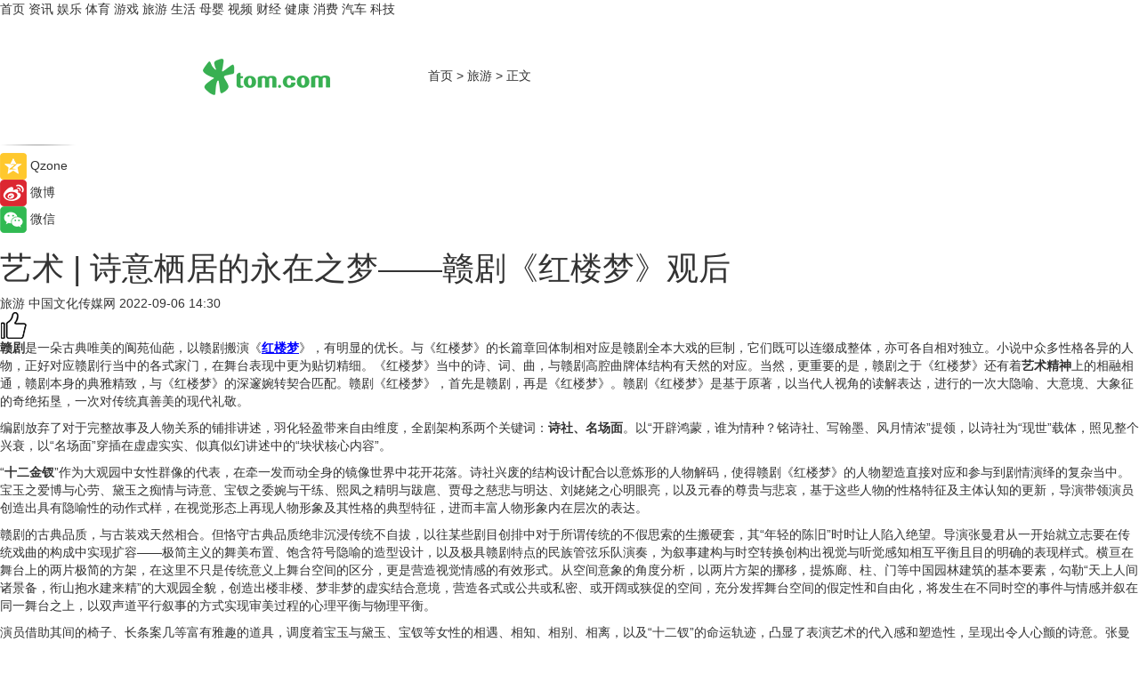

--- FILE ---
content_type: text/html
request_url: https://travel.tom.com/202209/1500814783.html
body_size: 11027
content:
<!DOCTYPE html>
<html xmlns="http://www.w3.org/1999/xhtml"  lang="zh-CN" >

<!-- openCMs sreach -->
<head>
    <meta http-equiv="Content-Type" content="text/html; charset=UTF-8">
	<meta name="viewport" content="width=device-width, initial-scale=1.0">
    <meta http-equiv="X-UA-Compatible" content="IE=edge,chrome=1" >
	<meta name="referrer" content="unsafe-url" />
	<meta name="robots" content="index, follow">
   
    <title>艺术 | 诗意栖居的永在之梦——赣剧《红楼梦》观后_TOM旅游</title><meta name="Description" content="赣剧是一朵古典唯美的阆苑仙葩，以赣剧搬演《红楼梦》，有明显的优长。与《红楼梦》的长篇章回体制相对应是赣剧全本大戏的巨制，它们既可以连缀成整体，亦可各自相对独立。小说中众多性格各异的人物，正好对应赣剧行当中的各式家门，在舞台表现中更为贴切精细。">
        <meta name="keywords" content="红楼梦,赣剧,艺术,编剧,诗社,名场面">
        <meta name="Imageurl" content="">
        <meta property="og:type" content="article"/>
        <meta property="og:title" content="艺术 | 诗意栖居的永在之梦——赣剧《红楼梦》观后"/>
        <meta property="og:description" content="赣剧是一朵古典唯美的阆苑仙葩，以赣剧搬演《红楼梦》，有明显的优长。与《红楼梦》的长篇章回体制相对应是赣剧全本大戏的巨制，它们既可以连缀成整体，亦可各自相对独立。小说中众多性格各异的人物，正好对应赣剧行当中的各式家门，在舞台表现中更为贴切精细。"/>
        <meta property="og:image" content=""/>
        <meta property="og:url" content="https://travel.tom.com/202209/1500814783.html"/>
        <meta property="og:release_date" content="2022-09-06 14:30"/>
    <link rel="canonical" href="https://travel.tom.com/202209/1500814783.html"/>
	<meta name="applicable-device" content="pc,mobile">
	
    <!--加载图标-->
	   	 <link href="https://www.tom.com/system/modules/my.opencms.news/resources/tom/bootstrap/css/bootstrap.min.css" rel="stylesheet" type="text/css">
   	  <link href="//www.tom.com/system/modules/my.opencms.news/resources/pc/css/newcontent_auto3.css?v=5" rel="stylesheet" type="text/css">
   
	
</head>
<body>
<input  type="hidden"  value ="0" id="sltop"/>
<input  type="hidden"  value ="1183" id="jsonid"/>
<input  type="hidden"  value="/travel/" id="category">
<div class="index_nav">
   <div class="index_nav_child">
<div class="index_nav_left">
<a href="//www.tom.com" title="TOM首页" id="shouye">首页</a>
<a href="//news.tom.com" title="TOM资讯" id="news">资讯</a>
<!--
<a href="//lookin.tom.com/" title="LOOKin" id="LOOKin">LOOKin</a>
-->
<a href="//ent.tom.com" title="TOM娱乐" id="ent" >娱乐</a>
<a href="//sports.tom.com" title="TOM体育" id="sports">体育</a>
<!--<a href="//star.tom.com" title="TOM明星" id="gossip">明星</a>-->
<!--<a href="//fashion.tom.com" title="TOM时尚" id="fashion">时尚</a>-->
<a href="//game.tom.cn" title="TOM游戏" target="_blank" id="game">游戏</a>
<a href="//travel.tom.com" id="travel" title="TOM旅游">旅游</a>
<a href="//life.tom.com" title="TOM生活" id="life">生活</a>
<a href="//baby.tom.com" title="TOM母婴" id="baby">母婴</a>
<!--<a href="//marketing.tom.com" title="TOM营销" id="marketing">营销</a>-->
<!--<a href="//vip.tom.com" title="TOM邮箱" id="mail" target="_blank">邮箱</a>-->
<!--<a href="//biz.tom.com" id="biz" title="TOM商业">商业</a>-->
<a href="//v.tom.com" id="tv" target="_blank" title="TOM视频">视频</a>
<a href="//finance.tom.com" id="finance" title="TOM财经">财经</a>
<a href="//health.tom.com" id="health" title="TOM健康">健康</a>
<!--
<a href="//joke.tom.com" id="joke" title="TOM段子">段子</a>
-->
<a href="//xiaofei.tom.com" title="TOM消费" id="xiaofei">消费</a>
<a href="//car.tom.com" title="TOM汽车" id="car">汽车</a>
<!--<a href="//www.ule.com" title="TOM购物" target="_blank">购物</a>-->
<a href="//tech.tom.com" title="TOM科技" id="tech">科技</a>
</div>
</div>
</div>
<div class="content_nav" id="content_nav">
    <div class="content_nav_box">
        <!--二维码-->
        <div id="qrcode" style="width:200px;height:200px;position:fixed;left:50%;top:50%; display:none;margin-left:-100px;margin-top:-100px;">aaa</div>
        <a class="back_arrow" id="back_arrow" href="javascript:history.back(-1)"><img src="https://www.tom.com/system/modules/my.opencms.news/resources/pc/pic/back_arow.png" alt></a>
        <a class="back_hot" id="back_hot" href="javascript:history.back(-1)"><img src="https://www.tom.com/system/modules/my.opencms.news/resources/pc/pic/tom_back.png" alt></a>
        <span class="tom_pc_logo"  href="https://www.tom.com"><img src="https://www.tom.com/system/modules/my.opencms.news/resources/pc/pic/tom_pc_logo.png" alt="logo"></span>
        <span class="tom_com_logo"><a href="https://www.tom.com/index2.html"> <img src="https://www.tom.com/system/modules/my.opencms.news/resources/tom/tomLogo1.png" alt="logo" ></a></span>
        <img class="tom_share" data-toggle="modal" data-target=".bs-example-modal-lg" src="//www.tom.com/system/modules/my.opencms.news/resources/pc/pic/tom_share.png" style="display: none;" alt>
		<a class="nav_left01" href="https://www.tom.com" title="网站首页" target="_blank">首页</a>
		<span class="nav_left01">&gt</span>
        <a class="nav_left01" href="https://travel.tom.com" title="TOM旅游" target="_blank">旅游</a>
        <span class="nav_left01">&gt</span>
        <span class="nav_left01">正文</span>
        <span class="share_btn" name="sharebtn"  id="sharebtn" onclick="shareopen()"><img src="//www.tom.com/system/modules/my.opencms.news/resources/pc/pic/share_btn.png" alt></span>
        <div class="right_search_box" style="display:none;">
            <input value="">
            <span class="search_box_btn"><img src="//www.tom.com/system/modules/my.opencms.news/resources/pc/pic/search_btn_icon.png" alt></span>
        </div>
    </div>
</div>
<div class="wxAlert" style="display:none;z-index:9999;padding: 15px;border-radius: 3px; width:240px;height:67px;background:rgba(19,23,31,0.8);position:fixed;top:50%;left:50%;margin-top:-33.5px;margin-left:-120px;font-size:13px;color:#fff;">
    <img style="width:10px;height:9.5px;position:absolute;top:5px;right:5px;" src="https://www.tom.com/system/modules/my.opencms.news/resources/pc/pic/wx_close.png" alt>
    点击下方菜单栏  “ <img src="https://www.tom.com/system/modules/my.opencms.news/resources/shareios3.png" class="sharicoimg"  style="width: 27px; height: 27px;vertical-align: middle;" alt> ” 选择 “分享”， 把好文章分享出去!
</div>


<!-- 微信提示 -->
<div class="modal fade " id="wxmyModal" tabindex="-1" role="dialog" aria-labelledby="wxmyModalLabel" aria-hidden="true" >
    <div class="modal-dialog" >
        <img src="https://www.tom.com/system/modules/my.opencms.news/resources/shareios2.png" style="right: 0; float: right; width: 94px;margin-top:30px; margin-right:18px" alt>

        <div class="modal-content amodal-content" style="top: 250px; border:0px; width: 240px;height: 86px;left: 50%; margin-top: -33.5px;margin-left: -120px;font-size: 15px;color: rgb(255, 255, 255);background:rgba(19,23,31,0.8);padding: 4px;box-sizing: content-box;" >
            <button type="button" class="close closea" data-dismiss="modal" aria-hidden="true"  style="color: #fff;font-weight: normal; opacity: 1;">
                &times;
            </button>

            <div class="modal-body" style="padding-top:25px; text-align: center;">
                请点击右上角选择分享，把好文章分享出去
            </div>

        </div>
    </div>
</div>
<!--分享模态框-->
<div class="modal tomShare_modal fade bs-example-modal-lg tomShare_modalbs" tabindex="-1" role="dialog" aria-labelledby="myLargeModalLabel">
    <div style="margin:0;" class="modal-dialog modal-lg" role="document">
        <div class="modal-content">
            <div style="font-size:12px;" class="row text-center tomShare_modalbshe">
                <div data-dismiss="modal" class="col-xs-3"  id="pyq">
                    <img src="https://www.tom.com/system/modules/my.opencms.news/resources/pc/pic/tom_pyq.png" alt>
                    <div style="margin-top: 6px;" class="row">
                        <div class="col-xs-12">朋友圈</div>
                    </div>
                </div>
                <div data-dismiss="modal" class="col-xs-3"  id="wx">
                    <img  src="https://www.tom.com/system/modules/my.opencms.news/resources/pc/pic/tom_wechat.png" alt>
                    <div style="margin-top: 6px;" class="row">
                        <div class="col-xs-12">微信好友</div>
                    </div>
                </div>
                <div data-dismiss="modal" class="col-xs-3" id="qzone" onclick="shareToQzone()">
                    <img  src="//www.tom.com/system/modules/my.opencms.news/resources/pc/pic/tom_space.png" alt >
                    <div style="margin-top: 6px;" class="row">
                        <div class="col-xs-12">QQ空间</div>
                    </div>
                </div>
                <div data-dismiss="modal" class="col-xs-3" id="qq" onclick="shareToQQ()">
                    <img  src="https://www.tom.com/system/modules/my.opencms.news/resources/pc/pic/tom_qq1.png" alt>
                    <div style="margin-top: 6px;" class="row">
                        <div class="col-xs-12">QQ</div>
                    </div>
                </div>
            </div>
            <div style="" class="row">
                <div data-dismiss="modal" style="" class="col-xs-12 text-center tomShare_modalfb">
                    取消
                </div>
            </div>
        </div>
    </div>
</div>
<!--文章内容部分-->
<div class="content_body_box">
    <div class="content_body_left" id="content_body_left">
        <div class="scan_box">
            <div class="scan_box_text"></div>
            <div class="scan_box_img" id="scan_box_img"></div>
        </div>
        <div class="left_line"><img src="https://www.tom.com/system/modules/my.opencms.news/resources/pc/pic/left_line.png" alt></div>
        <div class="kongjian_share">
            <span class="kongjian_share_img"><img src="https://www.tom.com/system/modules/my.opencms.news/resources/pc/pic/kongjian_share.png" alt></span>
            <span class="kongjian_share_text">Qzone</span>
        </div>
        <div class="weibo_share">
            <span class="weibo_share_img"><img src="https://www.tom.com/system/modules/my.opencms.news/resources/pc/pic/weibo_share.png" alt></span>
            <span class="weibo_share_text">微博</span>
        </div>
        <div class="weixin_share">
            <span class="weixin_share_img"><img src="https://www.tom.com/system/modules/my.opencms.news/resources/pc/pic/weixin_share.png" alt></span>
            <span class="weixin_share_text">微信</span>
            <span class="weixin_share_scan" id="weixin_share_scan">
				</span>
        </div>
    </div>
    <div class="content_body_center" id="content_body_center">
        <div class="content_news_box">
            <h1 class="news_box_title news_box_title1">艺术 | 诗意栖居的永在之梦——赣剧《红楼梦》观后</h1>

                <!-- 写下想法弹出框 -->
                <div id="alert_share" style="display:none;border-color:rgba(66,66,66,0.1);background-color:#fff;box-shadow: 4px 7px 9px -8px rgb(66,66,66);color:#000000;" class="alert alert-success alert-dismissable fade in">
                    <button style="top: -13px;right: -26px;outline: 0;" type="button" class="close" aria-hidden="true">
                        &times;
                    </button>
                    <img style="width:14px;height:14px;" src="https://www.tom.com/system/modules/my.opencms.news/resources/pc/pic/tom_check.png" alt >
                    <strong>为推荐给更多人</strong>
                    <strong data-toggle="modal"  class="setdata" data-target=".bs-example-modal-lg" style="color:#31ba52;" >分享写下你的想法></strong>
                </div>
				
				  
				<div class="news_box_inforlinre">
				<div class="news_box_inforlinreab"></div>
                <div class="news_box_infor">
				<span class="formtag">旅游</span>
				 <span class="infor_from infor_froma">

								<span class="infor_from_span" >中国文化传媒网</span>	 
                                    </span>
						<span class="infor_time">
							2022-09-06 14:30</span>
                   
                    <!--点赞新样式-->
                     	<div class="tom_fabulous tom_fabulousa">
                        <div class="tom_fabulousdiv" id="m_like">
                            <img class="tom_fabulousimg" src="https://www.tom.com/system/modules/my.opencms.news/resources/tom/phone_noclick.png" alt ><span class="tom_fabulousspan" id="num"></span>
                        </div>

                    </div>
                </div>
                <div class="news_box_text">
                    <html>
 <head></head>
 <body>
  <p><strong>赣剧</strong>是一朵古典唯美的阆苑仙葩，以赣剧搬演《<span style="color: #0000ff;"><strong><span style="text-decoration: underline;"><a style="color: #0000ff; text-decoration: underline;" href="https://travel.tom.com/202110/1570409364.html" target="_blank">红楼梦</a></span></strong></span>》，有明显的优长。与《红楼梦》的长篇章回体制相对应是赣剧全本大戏的巨制，它们既可以连缀成整体，亦可各自相对独立。小说中众多性格各异的人物，正好对应赣剧行当中的各式家门，在舞台表现中更为贴切精细。《红楼梦》当中的诗、词、曲，与赣剧高腔曲牌体结构有天然的对应。当然，更重要的是，赣剧之于《红楼梦》还有着<strong>艺术精神</strong>上的相融相通，赣剧本身的典雅精致，与《红楼梦》的深邃婉转契合匹配。赣剧《红楼梦》，首先是赣剧，再是《红楼梦》。赣剧《红楼梦》是基于原著，以当代人视角的读解表达，进行的一次大隐喻、大意境、大象征的奇绝拓垦，一次对传统真善美的现代礼敬。</p> 
  <p>编剧放弃了对于完整故事及人物关系的铺排讲述，羽化轻盈带来自由维度，全剧架构系两个关键词：<strong>诗社、名场面</strong>。以“开辟鸿蒙，谁为情种？铭诗社、写翰墨、风月情浓”提领，以诗社为“现世”载体，照见整个兴衰，以“名场面”穿插在虚虚实实、似真似幻讲述中的“块状核心内容”。</p> 
  <p>“<strong>十二金钗</strong>”作为大观园中女性群像的代表，在牵一发而动全身的镜像世界中花开花落。诗社兴废的结构设计配合以意炼形的人物解码，使得赣剧《红楼梦》的人物塑造直接对应和参与到剧情演绎的复杂当中。宝玉之爱博与心劳、黛玉之痴情与诗意、宝钗之委婉与干练、熙凤之精明与跋扈、贾母之慈悲与明达、刘姥姥之心明眼亮，以及元春的尊贵与悲哀，基于这些人物的性格特征及主体认知的更新，导演带领演员创造出具有隐喻性的动作式样，在视觉形态上再现人物形象及其性格的典型特征，进而丰富人物形象内在层次的表达。</p> 
  <p>赣剧的古典品质，与古装戏天然相合。但恪守古典品质绝非沉浸传统不自拔，以往某些剧目创排中对于所谓传统的不假思索的生搬硬套，其“年轻的陈旧”时时让人陷入绝望。导演张曼君从一开始就立志要在传统戏曲的构成中实现扩容——极简主义的舞美布置、饱含符号隐喻的造型设计，以及极具赣剧特点的民族管弦乐队演奏，为叙事建构与时空转换创构出视觉与听觉感知相互平衡且目的明确的表现样式。横亘在舞台上的两片极简的方架，在这里不只是传统意义上舞台空间的区分，更是营造视觉情感的有效形式。从空间意象的角度分析，以两片方架的挪移，提炼廊、柱、门等中国园林建筑的基本要素，勾勒“天上人间诸景备，衔山抱水建来精”的大观园全貌，创造出楼非楼、梦非梦的虚实结合意境，营造各式或公共或私密、或开阔或狭促的空间，充分发挥舞台空间的假定性和自由化，将发生在不同时空的事件与情感并叙在同一舞台之上，以双声道平行叙事的方式实现审美过程的心理平衡与物理平衡。</p> 
  <p>演员借助其间的椅子、长条案几等富有雅趣的道具，调度着宝玉与黛玉、宝钗等女性的相遇、相知、相别、相离，以及“十二钗”的命运轨迹，凸显了表演艺术的代入感和塑造性，呈现出令人心颤的诗意。张曼君始终强调演员不要太拘泥程式化，要非常自然的人物内质的外化。她将传统程式抽象到一种可以跟当代的表演方式结合很密切的表演形态上面来，帮助演员抛掉外在的东西，找到一种在《红楼梦》特殊语境中的行动方式和存在状态，晕染出古典美的韵致。她甚至不惜在诸如刘姥姥的身段、“祈福风筝舞”等加入现代舞元素，从而建立起一种独特的形式风格，彰显打破抱残守缺的信心、勇气和智慧，惊艳了观众。</p> 
  <p>为兼顾保持赣剧传统曲牌的神韵和音乐元素的焕彩多姿，赣剧《红楼梦》放弃了如今新创剧目惯常的交响乐配乐思路，选定以民乐为主、弦乐四重奏为辅的配乐形式，以原汁原味的赣剧青阳腔、弋阳腔曲牌进行唱腔设计。青阳腔曲牌因其柔美，用来设计众金钗的唱腔；弋阳腔曲牌因其高亢，用来设计男性角色的唱腔。如此悠扬绵长的古典曲式风格回应着贵族家庭中的文化青年及其所具有的气质个性，大量以群体性的诗歌吟唱，以民族交响化的声乐共鸣，集体展示着文化浸润中人性的美好和青春的浪漫，不单是宝黛爱情，更不单是晨风夕雨、风花雪月，而是这一切聚拢起来，向我们展示的生命的虚实、有无、繁华、零落，以及九死不悔的执著和百转千回的悲喜交加。</p> 
  <p>&nbsp;</p> 
  <p>延伸阅读：</p> 
  <ul> 
   <li><span style="text-decoration: underline; color: #800080;"><a style="color: #800080; text-decoration: underline;" href="https://ent.tom.com/202111/1844401068.html" target="_blank">87版《红楼梦》主演杨俊勇去世！与贾政相隔不到2月，宝玉悲伤</a></span></li> 
  </ul> 
  <p>&nbsp;</p>
 </body>
</html><!--增加原创提示-->
					<span id="adright" style="color: #ffffff;display:none">0</span>
                </div>
				</div>
				<div class="news_box_banner_pc1" style="margin-top: 10px;margin-bottom: 20px;">
					<a class="a_img_border" href="//game.tom.com?pop=1"  rel="nofollow"  ><img src="https://www.tom.com/system/modules/my.opencms.news/resources/pc/pic/banner/tem_pc1.jpg" alt/>
					<div class="guanggao">
						广告
					</div>
					</a>
				</div>
				
                <div class="news_box_operation">
				  <div class="news_box_report news_box_reporta"><a href="https://www.tom.com/partner/jubao.html" target="_blank" rel="nofollow">举报</a></div>
					 	<span class="infor_author">责任编辑：
							吉熟</span>
                  
                    <div style="margin-top: 50px;text-align: center;">
                        <div style="display: inline-block;" id="pc_like">
                            <img src="https://www.tom.com/system/modules/my.opencms.news/resources/pc/pic/pc_noclick.png"   alt >
                            <p style="margin-top: 10px;" id="num"></p>
                        </div>
                    </div>
                </div>
				  <div class="news_box_operation_mhead" >
				  
				  </div>
                <div class="news_box_operation_m" style="text-align:right;font-size:13px;color:#666666;margin-bottom:20px;">
                    责任编辑：
                    吉熟<!--<div style="margin-top: 40px;text-align: center;">
                        <div style="display: inline-block; border: 1px solid #c5c5c5; border-radius: 51px; padding: 5px; min-width: 134px; font-size: 16px; cursor: pointer; color: #4f5054;" id="m_like">
                            <img style="vertical-align: middle;width: 20px;" src="//www.tom.com/system/modules/my.opencms.news/resources/tom/phone_noclick.png"><span style="margin-top: 10px;vertical-align: middle;padding-left: 5px;" id="num">赞</span>
                        </div>

                    </div>-->

                </div>
            <!-- app分享-->
            <div class="news_box_share" id="news_box_share">
                <div id="sharetxt" class="share_title" >
                    <span>————</span>&nbsp;&nbsp;&nbsp;&nbsp;分享到&nbsp;&nbsp;&nbsp;&nbsp;<span>————</span>
                </div>
                <div id="sharebtn4" class="contect_share">
                    <div class="share_platform">
                        <div class="share_weixin"><a id="wx" onclick="shareToWx()">
                            <div><img src="https://www.tom.com/system/modules/my.opencms.news/resources/pc/pic/weixin3.png"></div>
                            <div class="share_text">微信好友</div>
                        </a>
                        </div>
                        <div class="share_quan"><a id="pyq" onclick="shareToWxpyq()">
                            <div><img src="https://www.tom.com/system/modules/my.opencms.news/resources/pc/pic/quan3.png"></div>
                            <div class="share_text">朋友圈</div>
                        </a>
                        </div>
                        <div class="share_qq"><a id="qq" onclick="shareToQQ()">
                            <div><img src="https://www.tom.com/system/modules/my.opencms.news/resources/pc/pic/QQ3.png"></div>
                            <div class="share_text">QQ好友</div>
                        </a>
                        </div>
                        <div class="share_kongjian"><a id="qzone" onclick="shareToQzone()">
                            <div><img src="https://www.tom.com/system/modules/my.opencms.news/resources/pc/pic/kongjian3.png"></div>
                            <div class="share_text">QQ空间</div>
                        </a>
                        </div>
                        <script id="app" type="text/javascript"></script>
                    </div>
                </div>
            </div>
            <div class="news_box_banner_pc"></div>
        </div>
		
		  <div class="news_box_banner_phone">
       
    </div>
		
			
		<div class="shoujiline"></div>
		<div class="shouji">
			<div class="pic_news_title">
				<span class="mrelation_titlespanicom">&nbsp;</span>
				<span class="mrelation_titlespan">相关推荐</span>
			</div>
			<div class='three_image_news'>        <a href='//tech.tom.com/202505/4756900142.html'>            <div class='news_title'> 用电视打造可交互的客厅美术馆，三星用科技装点艺术的家 </div>            <div class='news_pic3'>                <img class='pic1' src='https://imgs.tom.com/whyz/202505/4756900142/THUMBNAIL49abade407619c29.jpg' alt=' 用电视打造可交互的客厅美术馆，三星用科技装点艺术的家 '>                <img class='pic2' src='https://imgs.tom.com/whyz/202505/4756900142/THUMBNAILb8b839ea78898c5a.jpg' alt=' 用电视打造可交互的客厅美术馆，三星用科技装点艺术的家 '>                <img class='pic2' src='https://imgs.tom.com/whyz/202505/4756900142/THUMBNAIL41ddcc51a398a819.jpg' alt=' 用电视打造可交互的客厅美术馆，三星用科技装点艺术的家 '>            </div>        </a>        <div class='news_infor'>            <div class='source'>                <span>TOM</span>            </div>            <span class='push_time'>05-29 14:58</span>        </div>    </div><div class='three_image_news'>        <a href='//news.tom.com/202505/4170419351.html'>            <div class='news_title'> EP雅莹北京华贸旗舰店：在京城心脉处书写东方美学的现代篇章</div>            <div class='news_pic3'>                <img class='pic1' src='https://imgs.tom.com/whyz/202505/4170419351/THUMBNAIL7a765842ae17855d.jpg' alt=' EP雅莹北京华贸旗舰店：在京城心脉处书写东方美学的现代篇章'>                <img class='pic2' src='https://imgs.tom.com/whyz/202505/4170419351/THUMBNAIL128045006debe909.jpg' alt=' EP雅莹北京华贸旗舰店：在京城心脉处书写东方美学的现代篇章'>                <img class='pic2' src='https://imgs.tom.com/whyz/202505/4170419351/THUMBNAIL146b6d6b37a7add9.jpg' alt=' EP雅莹北京华贸旗舰店：在京城心脉处书写东方美学的现代篇章'>            </div>        </a>        <div class='news_infor'>            <div class='source'>                <span>TOM</span>            </div>            <span class='push_time'>05-22 17:36</span>        </div>    </div><div class='three_image_news'>        <a href='//tech.tom.com/202505/4077553219.html'>            <div class='news_title'>三星艺术电视:用AI让家居空间成为灵动的艺术新境</div>            <div class='news_pic3'>                <img class='pic1' src='https://imgs.tom.com/whyz/202505/4077553219/THUMBNAILfb3814d006aa24d8.jpeg' alt='三星艺术电视:用AI让家居空间成为灵动的艺术新境'>                <img class='pic2' src='https://imgs.tom.com/whyz/202505/4077553219/THUMBNAILc3c306713a3c375a.jpeg' alt='三星艺术电视:用AI让家居空间成为灵动的艺术新境'>                <img class='pic2' src='https://imgs.tom.com/whyz/202505/4077553219/THUMBNAILe029b61141c51a75.jpeg' alt='三星艺术电视:用AI让家居空间成为灵动的艺术新境'>            </div>        </a>        <div class='news_infor'>            <div class='source'>                <span>TOM</span>            </div>            <span class='push_time'>05-21 18:34</span>        </div>    </div><div class='three_image_news'>        <a href='//tech.tom.com/202505/4671409856.html'>            <div class='news_title'>影音体验、多元场景与美学觉醒：三星电视谱写巨幕时代的三重奏</div>            <div class='news_pic3'>                <img class='pic1' src='https://imgs.tom.com/whyz/202505/4671409856/THUMBNAIL793a51b0b4091228.jpg' alt='影音体验、多元场景与美学觉醒：三星电视谱写巨幕时代的三重奏'>                <img class='pic2' src='https://imgs.tom.com/whyz/202505/4671409856/THUMBNAILbfc80ef094c8c659.jpg' alt='影音体验、多元场景与美学觉醒：三星电视谱写巨幕时代的三重奏'>                <img class='pic2' src='https://imgs.tom.com/whyz/202505/4671409856/THUMBNAILf260d004b30ac382.jpg' alt='影音体验、多元场景与美学觉醒：三星电视谱写巨幕时代的三重奏'>            </div>        </a>        <div class='news_infor'>            <div class='source'>                <span>TOM</span>            </div>            <span class='push_time'>05-28 13:21</span>        </div>    </div><div class='three_image_news'>        <a href='//news.tom.com/202505/4952278829.html'>            <div class='news_title'>光影与砖石：我爱我家构筑“住更好”的人居探索样本</div>            <div class='news_pic3'>                <img class='pic1' src='https://imgs.tom.com/whyz/202505/4952278829/THUMBNAIL5ee964d0f1dd9c5b.jpg' alt='光影与砖石：我爱我家构筑“住更好”的人居探索样本'>                <img class='pic2' src='https://imgs.tom.com/whyz/202505/4952278829/THUMBNAILf593738013daa94c.jpg' alt='光影与砖石：我爱我家构筑“住更好”的人居探索样本'>                <img class='pic2' src='https://imgs.tom.com/whyz/202505/4952278829/THUMBNAILc5fa65c4514d4dc6.jpg' alt='光影与砖石：我爱我家构筑“住更好”的人居探索样本'>            </div>        </a>        <div class='news_infor'>            <div class='source'>                <span>TOM</span>            </div>            <span class='push_time'>05-20 14:54</span>        </div>    </div></div>
		
		<div class="recommend_text">
		      <div class="relation_title" id="list-container">
		          <span style=""  class="relation_titlespanico">&nbsp;</span>
		          <span style="" class="relation_titlespan">热点精选</span>
		      </div>
		   <div class='item-container item-none item-noneb'><div class='divh4'><a target='_blank' href='//news.tom.com/202506/4147519571.html'>电魂网络与金华浦江、横店影视城达成数字化文旅战略合作，共绘“游戏+文旅”融合新蓝图</a></div><ul><li class='item-center'><a class='a_img_border' target='_blank' href='//news.tom.com/202506/4147519571.html'><img class='item-img' src='https://imgs.tom.com/whyz/202506/4147519571/THUMBNAIL40a3390372a0b5e1.jpg' alt='电魂网络与金华浦江、横店影视城达成数字化文旅战略合作，共绘“游戏+文旅”融合新蓝图'></a></li><li class='item-center'><a class='a_img_border' target='_blank' href='//news.tom.com/202506/4147519571.html'><img class='item-img' src='https://imgs.tom.com/whyz/202506/4147519571/THUMBNAIL6e7195f6aa0152c0.jpg' alt='电魂网络与金华浦江、横店影视城达成数字化文旅战略合作，共绘“游戏+文旅”融合新蓝图'></a></li><li class='item-center'><a class='a_img_border' target='_blank' href='//news.tom.com/202506/4147519571.html'><img class='item-img' src='https://imgs.tom.com/whyz/202506/4147519571/THUMBNAILb0595375263e4793.jpg' alt='电魂网络与金华浦江、横店影视城达成数字化文旅战略合作，共绘“游戏+文旅”融合新蓝图'></a></li></ul><div class='item-bottom'><p class='soddd'><a href=http://www.tom.com target='_blank' rel='nofollow' class='source_text'>TOM</a><span class='publish-time publish-timepc'>2025-06-02 16:12</span><span class='publish-time publish-timemb'>06-02 16:12</span></p></div></div><div class='item-container item-none item-noned'><ul class='tem-nonere'><li class='item-left'><a  class='a_img_border'  target='_blank' href='//tech.tom.com/202506/4147228047.html'><img class='item-img' src='https://imgs.tom.com/whyz/202506/4147228047/THUMBNAIL647da2083b316d17.jpg' alt='用户心愿持续达成！鸿蒙版抖音4个月迭代9个版本，功能日益完善'></a></li><li class='item-right'><div class='divh4'><a target='_blank' href='//tech.tom.com/202506/4147228047.html'>用户心愿持续达成！鸿蒙版抖音4个月迭代9个版本，功能日益完善</a></div><p class='soddd'><a href=http://www.tom.com target='_blank' rel='nofollow' class='source_text'>TOM</a><span class='publish-time publish-timepc'>2025-06-02 16:12</span><span class='publish-time publish-timemb'>06-02 16:12</span></p></li></ul></div><div class='item-container item-none item-noneb'><div class='divh4'><a target='_blank' href='//sports.tom.com/202506/4147435292.html'>ASICS亚瑟士「未来遗迹现场」主题快闪限时登陆西安万象城 </a></div><ul><li class='item-center'><a class='a_img_border' target='_blank' href='//sports.tom.com/202506/4147435292.html'><img class='item-img' src='https://imgs.tom.com/whyz/202506/4147435292/THUMBNAIL5277d27b1c8f5e65.jpeg' alt='ASICS亚瑟士「未来遗迹现场」主题快闪限时登陆西安万象城 '></a></li><li class='item-center'><a class='a_img_border' target='_blank' href='//sports.tom.com/202506/4147435292.html'><img class='item-img' src='https://imgs.tom.com/whyz/202506/4147435292/THUMBNAIL43f1b444df4548a0.jpeg' alt='ASICS亚瑟士「未来遗迹现场」主题快闪限时登陆西安万象城 '></a></li><li class='item-center'><a class='a_img_border' target='_blank' href='//sports.tom.com/202506/4147435292.html'><img class='item-img' src='https://imgs.tom.com/whyz/202506/4147435292/THUMBNAILcc3c732dac257047.jpeg' alt='ASICS亚瑟士「未来遗迹现场」主题快闪限时登陆西安万象城 '></a></li></ul><div class='item-bottom'><p class='soddd'><a href=http://www.tom.com target='_blank' rel='nofollow' class='source_text'>TOM</a><span class='publish-time publish-timepc'>2025-06-02 16:10</span><span class='publish-time publish-timemb'>06-02 16:10</span></p></div></div><div class='item-container item-none item-noneb'><div class='divh4'><a target='_blank' href='//news.tom.com/202506/4147120524.html'>inne以科学营养助力社区普惠托育新形式，为社区家庭点亮科学育儿之路</a></div><ul><li class='item-center'><a class='a_img_border' target='_blank' href='//news.tom.com/202506/4147120524.html'><img class='item-img' src='https://imgs.tom.com/whyz/202506/4147120524/THUMBNAIL4b07b36b91bdfa2a.jpeg' alt='inne以科学营养助力社区普惠托育新形式，为社区家庭点亮科学育儿之路'></a></li><li class='item-center'><a class='a_img_border' target='_blank' href='//news.tom.com/202506/4147120524.html'><img class='item-img' src='https://imgs.tom.com/whyz/202506/4147120524/THUMBNAIL27552ba7986120ed.jpeg' alt='inne以科学营养助力社区普惠托育新形式，为社区家庭点亮科学育儿之路'></a></li><li class='item-center'><a class='a_img_border' target='_blank' href='//news.tom.com/202506/4147120524.html'><img class='item-img' src='https://imgs.tom.com/whyz/202506/4147120524/THUMBNAILd058bfd6ac87026c.jpeg' alt='inne以科学营养助力社区普惠托育新形式，为社区家庭点亮科学育儿之路'></a></li></ul><div class='item-bottom'><p class='soddd'><a href=http://www.tom.com target='_blank' rel='nofollow' class='source_text'>TOM</a><span class='publish-time publish-timepc'>2025-06-02 16:08</span><span class='publish-time publish-timemb'>06-02 16:08</span></p></div></div><div class='item-container item-none item-noneb'><div class='divh4'><a target='_blank' href='//car.tom.com/202506/4146680705.html'>山河为幕，驭见非凡 坦克700 Hi4-T领航新疆独库公路通车盛典</a></div><ul><li class='item-center'><a class='a_img_border' target='_blank' href='//car.tom.com/202506/4146680705.html'><img class='item-img' src='https://imgs.tom.com/whyz/202506/4146680705/THUMBNAIL448182034fc3b835.jpg' alt='山河为幕，驭见非凡 坦克700 Hi4-T领航新疆独库公路通车盛典'></a></li><li class='item-center'><a class='a_img_border' target='_blank' href='//car.tom.com/202506/4146680705.html'><img class='item-img' src='https://imgs.tom.com/whyz/202506/4146680705/THUMBNAILc6a0d08e23f83f75.jpg' alt='山河为幕，驭见非凡 坦克700 Hi4-T领航新疆独库公路通车盛典'></a></li><li class='item-center'><a class='a_img_border' target='_blank' href='//car.tom.com/202506/4146680705.html'><img class='item-img' src='https://imgs.tom.com/whyz/202506/4146680705/THUMBNAIL50c178ffa6e28d1d.jpg' alt='山河为幕，驭见非凡 坦克700 Hi4-T领航新疆独库公路通车盛典'></a></li></ul><div class='item-bottom'><p class='soddd'><a href=http://www.tom.com target='_blank' rel='nofollow' class='source_text'>TOM</a><span class='publish-time publish-timepc'>2025-06-02 16:08</span><span class='publish-time publish-timemb'>06-02 16:08</span></p></div></div><div class='item-container item-none item-noneb'><div class='divh4'><a target='_blank' href='//news.tom.com/202506/4147619507.html'>山海协作|电魂网络携手温州泰顺打造AI动画短片剧集《寻梦泰顺》</a></div><ul><li class='item-center'><a class='a_img_border' target='_blank' href='//news.tom.com/202506/4147619507.html'><img class='item-img' src='https://imgs.tom.com/whyz/202506/4147619507/THUMBNAILc1473d39226394a8.jpg' alt='山海协作|电魂网络携手温州泰顺打造AI动画短片剧集《寻梦泰顺》'></a></li><li class='item-center'><a class='a_img_border' target='_blank' href='//news.tom.com/202506/4147619507.html'><img class='item-img' src='https://imgs.tom.com/whyz/202506/4147619507/THUMBNAIL3dba080f6559abfd.jpg' alt='山海协作|电魂网络携手温州泰顺打造AI动画短片剧集《寻梦泰顺》'></a></li><li class='item-center'><a class='a_img_border' target='_blank' href='//news.tom.com/202506/4147619507.html'><img class='item-img' src='https://imgs.tom.com/whyz/202506/4147619507/THUMBNAIL3a5d8d8e4a6cede6.jpg' alt='山海协作|电魂网络携手温州泰顺打造AI动画短片剧集《寻梦泰顺》'></a></li></ul><div class='item-bottom'><p class='soddd'><a href=http://www.tom.com target='_blank' rel='nofollow' class='source_text'>TOM</a><span class='publish-time publish-timepc'>2025-06-02 16:08</span><span class='publish-time publish-timemb'>06-02 16:08</span></p></div></div><div class='item-container item-none item-noneb'><div class='divh4'><a target='_blank' href='//life.tom.com/202506/4147732451.html'>约50万丑萌鱼两天售罄！瑞幸与海绵宝宝联名玩具周边火爆出圈</a></div><ul><li class='item-center'><a class='a_img_border' target='_blank' href='//life.tom.com/202506/4147732451.html'><img class='item-img' src='https://imgs.tom.com/whyz/202506/4147732451/THUMBNAILa2f7475248e00f28.jpg' alt='约50万丑萌鱼两天售罄！瑞幸与海绵宝宝联名玩具周边火爆出圈'></a></li><li class='item-center'><a class='a_img_border' target='_blank' href='//life.tom.com/202506/4147732451.html'><img class='item-img' src='https://imgs.tom.com/whyz/202506/4147732451/THUMBNAILbbe750e71a935f59.jpg' alt='约50万丑萌鱼两天售罄！瑞幸与海绵宝宝联名玩具周边火爆出圈'></a></li><li class='item-center'><a class='a_img_border' target='_blank' href='//life.tom.com/202506/4147732451.html'><img class='item-img' src='https://imgs.tom.com/whyz/202506/4147732451/THUMBNAIL9f05c5310e35ffd7.jpg' alt='约50万丑萌鱼两天售罄！瑞幸与海绵宝宝联名玩具周边火爆出圈'></a></li></ul><div class='item-bottom'><p class='soddd'><a href=http://www.tom.com target='_blank' rel='nofollow' class='source_text'>TOM</a><span class='publish-time publish-timepc'>2025-06-02 16:04</span><span class='publish-time publish-timemb'>06-02 16:04</span></p></div></div><div class='item-container item-none item-noneb'><div class='divh4'><a target='_blank' href='//sports.tom.com/202506/4147368646.html'>2025“云门春杯”山东省射箭联赛（青州站）在青州市盛大开幕</a></div><ul><li class='item-center'><a class='a_img_border' target='_blank' href='//sports.tom.com/202506/4147368646.html'><img class='item-img' src='https://imgs.tom.com/whyz/202506/4147368646/THUMBNAIL8c7aee7e41ddf60b.jpeg' alt='2025“云门春杯”山东省射箭联赛（青州站）在青州市盛大开幕'></a></li><li class='item-center'><a class='a_img_border' target='_blank' href='//sports.tom.com/202506/4147368646.html'><img class='item-img' src='https://imgs.tom.com/whyz/202506/4147368646/THUMBNAIL099d719b1afc7dab.jpeg' alt='2025“云门春杯”山东省射箭联赛（青州站）在青州市盛大开幕'></a></li><li class='item-center'><a class='a_img_border' target='_blank' href='//sports.tom.com/202506/4147368646.html'><img class='item-img' src='https://imgs.tom.com/whyz/202506/4147368646/THUMBNAIL07f882f834c811c6.jpeg' alt='2025“云门春杯”山东省射箭联赛（青州站）在青州市盛大开幕'></a></li></ul><div class='item-bottom'><p class='soddd'><a href=http://www.tom.com target='_blank' rel='nofollow' class='source_text'>TOM</a><span class='publish-time publish-timepc'>2025-06-02 16:04</span><span class='publish-time publish-timemb'>06-02 16:04</span></p></div></div></div> 
		   <div class="newdixian">
        人家也是有底线的啦~
    </div>
		
    </div>

  
  
   
  
  
    <div class="content_body_right" id="content_body_right">
		 <div class="body_right_banner" id="body_right_banner"><div class="guanggao" style="display:none">广告</div>
        </div>
	
        <div class="recommend_pic_news" id="recommend_pic_news">
            <div class="pic_news_title">相关推荐</div>

            <div class='pic_news01'><a href='//tech.tom.com/202505/4756900142.html' target='_blank' title=' 用电视打造可交互的客厅美术馆，三星用科技装点艺术的家 '><img src='https://imgs.tom.com/whyz/202505/4756900142/THUMBNAIL49abade407619c29.jpg' width='270' height='152' alt><p class='pic_news01_title'> 用电视打造可交互的客厅美术馆，三星用科技装点艺术的家 </p></a></div><div class='friend_line'></div><div class='pic_news01'><a href='//news.tom.com/202505/4170419351.html' target='_blank' title=' EP雅莹北京华贸旗舰店：在京城心脉处书写东方美学的现代篇章'><img src='https://imgs.tom.com/whyz/202505/4170419351/THUMBNAIL7a765842ae17855d.jpg' width='270' height='152' alt><p class='pic_news01_title'> EP雅莹北京华贸旗舰店：在京城心脉处书写东方美学的现代篇章</p></a></div><div class='friend_line'></div><div class='pic_news01'><a href='//tech.tom.com/202505/4077553219.html' target='_blank' title='三星艺术电视:用AI让家居空间成为灵动的艺术新境'><img src='https://imgs.tom.com/whyz/202505/4077553219/THUMBNAILfb3814d006aa24d8.jpeg' width='270' height='152' alt><p class='pic_news01_title'>三星艺术电视:用AI让家居空间成为灵动的艺术新境</p></a></div><div class='friend_line'></div><div class='pic_news01'><a href='//tech.tom.com/202505/4671409856.html' target='_blank' title='影音体验、多元场景与美学觉醒：三星电视谱写巨幕时代的三重奏'><img src='https://imgs.tom.com/whyz/202505/4671409856/THUMBNAIL793a51b0b4091228.jpg' width='270' height='152' alt><p class='pic_news01_title'>影音体验、多元场景与美学觉醒：三星电视谱写巨幕时代的三重奏</p></a></div><div class='friend_line'></div><div class='pic_news01'><a href='//news.tom.com/202505/4952278829.html' target='_blank' title='光影与砖石：我爱我家构筑“住更好”的人居探索样本'><img src='https://imgs.tom.com/whyz/202505/4952278829/THUMBNAIL5ee964d0f1dd9c5b.jpg' width='270' height='152' alt><p class='pic_news01_title'>光影与砖石：我爱我家构筑“住更好”的人居探索样本</p></a></div><div class='friend_line'></div></div>
       
         <div id="makeline"></div>
        <input type='hidden' id="markvalue"/>
        <div class="body_right_banner" id="body_right_bottom_banner"><div class="guanggao">广告</div>
        </div>
    </div>
</div>
	<span  id="back_top"></span>
	 <span class="ina_fhdb" id="ina_fhdb"><img src="//www.tom.com/system/modules/my.opencms.news/resources/tom/fhdb1.png" alt></span>

<div class="content_bottom_box">
<div class="content_bottom">
<div class="content_bottom_line"></div>
<div class="content_bottom1">
<a href="http://www.tomgroup.com/chs/" target="_blank" rel="nofollow">TOM集团</a>
<a href="//www.tom.com/partner/adserver.html" target="_blank" rel="nofollow">广告服务</a>
<a href="//www.tom.com/partner/jointom.html" target="_blank" rel="nofollow">加入TOM</a>
</div>
<div class="content_bottom2">Copyright © 2018 TOM.COM Corporation, All Rights Reserved 新飞网版权所有</div>
</div>
</div>




    <script src="//www.tom.com/system/modules/my.opencms.news/resources/tom/pc/js/jquery-3.2.1.min.js"></script> 
  <script src="//www.tom.com/system/modules/my.opencms.news/resources/pc/minjs/jquery.cookie.min.js"></script> 
      <script src="//www.tom.com/system/modules/my.opencms.news/resources/pc/js/in_content_auto_nav.js"></script>
	    <script src="//www.tom.com/system/modules/my.opencms.news/resources/pc/js/in_content_auto.js?v=9"></script>
    <script type="text/javascript" src="https://www.tom.com/system/modules/my.opencms.news/resources/pc/js/qrcode.min.js"></script>
	  <script src="https://www.tom.com/system/modules/my.opencms.news/resources/pc/minjs/get_track.min.js"></script> 
    <script src="//www.tom.com/system/modules/my.opencms.news/resources/tom/test/js/bootstrap.min.js" charset="utf-8"></script> 
	
	 
</body>
</html>
